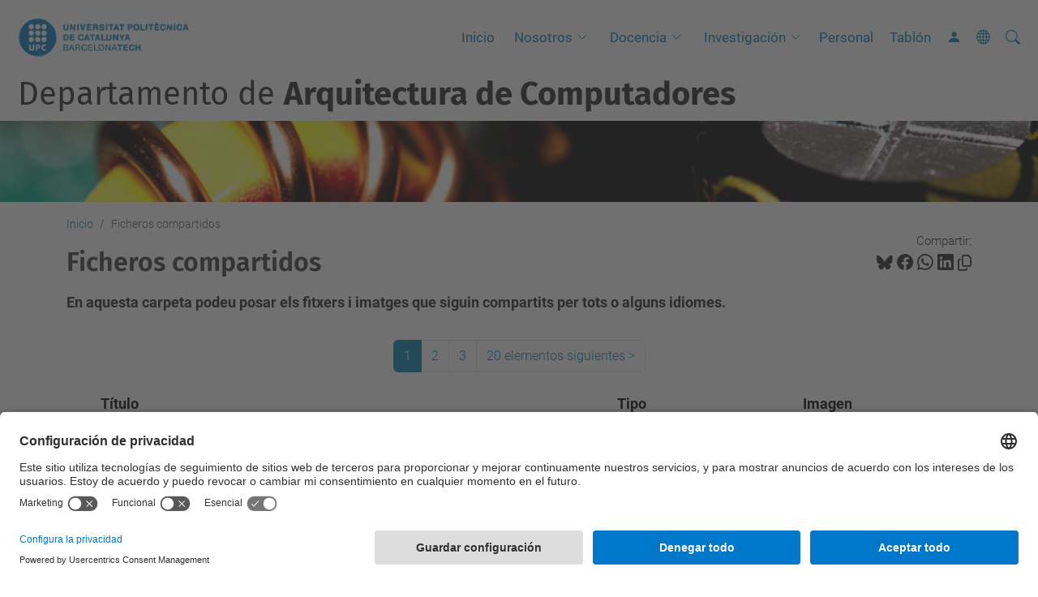

--- FILE ---
content_type: text/html;charset=utf-8
request_url: https://www.ac.upc.edu/es/shared
body_size: 9688
content:
<!DOCTYPE html>
<html xmlns="http://www.w3.org/1999/xhtml" class="h-100" lang="es" xml:lang="es">

<head><meta http-equiv="Content-Type" content="text/html; charset=UTF-8" />
  <title>Ficheros compartidos — Departamento de Arquitectura de Computadores — UPC. Universitat Politècnica de Catalunya</title>
  <link rel="preconnect" href="//app.usercentrics.eu" />
  <link rel="preconnect" href="//api.usercentrics.eu" />
  <link rel="preconnect" href="//privacy-proxy.usercentrics.eu" />
  <link rel="dns-prefetch" href="//app.usercentrics.eu" />
  <link rel="dns-prefetch" href="//api.usercentrics.eu" />
  <link rel="preload" href="/++theme++genweb6.theme/stylesheets/fa.min.css" as="style" onload="this.onload=null;this.rel='stylesheet'" />
  <!-- <link rel="preload" href="//app.usercentrics.eu/browser-ui/latest/loader.js" as="script"/>
  <link rel="preload" href="//privacy-proxy.usercentrics.eu/latest/uc-block.bundle.js" as="script"/> -->
  <script>
    window.UC_UI_DOMAINS = {
      crossDomainConsentSharingIFrame: 'https://www.upc.edu/cross-domain-bridge.html',
    };
  </script>
  <script id="usercentrics-cmp" src="https://app.usercentrics.eu/browser-ui/latest/loader.js" data-settings-id="k73tMWYfS" async=""></script>
  <script type="application/javascript" src="https://privacy-proxy.usercentrics.eu/latest/uc-block.bundle.js"></script>
  <script>
    uc.deactivateBlocking([
      'HkocEodjb7', // Google Analytics is not blocked
      'BJ59EidsWQ', //GTM
      'mJTPU19oR', //Google adsense
    ]);
  </script>
  <script type="text/javascript" id="gtag-consent">
    window.dataLayer = window.dataLayer || [];

    function gtag() {
      dataLayer.push(arguments);
    }
    gtag("consent", "default", {
      ad_user_data: "denied",
      ad_personalization: "denied",
      ad_storage: "denied",
      analytics_storage: "denied",
      wait_for_update: 500
    });
    gtag("set", "ads_data_redaction", true);
  </script>
  <script defer="defer" type="application/javascript" src="/++theme++genweb6.theme/js/dataTables.min.js"></script>
  <script defer="defer" type="application/javascript" src="/++theme++genweb6.theme/js/select2.min.js"></script>
<meta charset="utf-8" /><meta name="twitter:card" content="summary" /><meta property="og:site_name" content="Departament d'Arquitectura de Computadors" /><meta property="og:title" content="Ficheros compartidos" /><meta property="twitter:title" content="Ficheros compartidos" /><meta property="og:type" content="website" /><meta property="og:description" content="En aquesta carpeta podeu posar els fitxers i imatges que siguin compartits per tots o alguns idiomes." /><meta property="twitter:description" content="En aquesta carpeta podeu posar els fitxers i imatges que siguin compartits per tots o alguns idiomes." /><meta property="og:url" content="https://www.ac.upc.edu/es/shared" /><meta property="twitter:url" content="https://www.ac.upc.edu/es/shared" /><meta property="og:image" content="https://www.ac.upc.edu/++resource++plone-logo.svg" /><meta property="twitter:image" content="https://www.ac.upc.edu/++resource++plone-logo.svg" /><meta property="og:image:type" content="image/png" /><meta name="DC.description" content="En aquesta carpeta podeu posar els fitxers i imatges que siguin compartits per tots o alguns idiomes." /><meta name="DC.date.created" content="2023-12-12T12:23:11+01:00" /><meta name="DC.date.modified" content="2023-12-12T12:23:11+01:00" /><meta name="DC.type" content="Carpeta Independiente de Idioma" /><meta name="DC.format" content="text/plain" /><meta name="DC.language" content="es" /><meta name="description" /><meta name="viewport" content="width=device-width, initial-scale=1.0" /><meta name="generator" content="Plone - https://plone.org/" /><link rel="alternate" hreflang="es" href="https://www.ac.upc.edu/es/shared" /><link rel="alternate" hreflang="x-default" href="https://www.ac.upc.edu/es/shared" /><link href="https://www.ac.upc.edu/es/shared/RSS" rel="alternate" title="Ficheros compartidos - b'RSS 1.0'" type="application/rss+xml" /><link href="https://www.ac.upc.edu/es/shared/rss.xml" rel="alternate" title="Ficheros compartidos - b'RSS 2.0'" type="application/rss+xml" /><link href="https://www.ac.upc.edu/es/shared/atom.xml" rel="alternate" title="Ficheros compartidos - b'Atom'" type="application/rss+xml" /><link rel="canonical" href="https://www.ac.upc.edu/es/shared" /><link rel="preload icon" type="image/vnd.microsoft.icon" href="https://www.ac.upc.edu/es/favicon.ico?name=favicon.ico" /><link rel="mask-icon" href="https://www.ac.upc.edu/es/favicon.ico?name=favicon.ico" /><link href="https://www.ac.upc.edu/es/@@search" rel="search" title="Buscar en este sitio" /><link data-bundle="easyform" href="https://www.ac.upc.edu/++webresource++b6e63fde-4269-5984-a67a-480840700e9a/++resource++easyform.css" media="all" rel="stylesheet" type="text/css" /><link data-bundle="mosaic-css" href="https://www.ac.upc.edu/++webresource++194c6646-85f9-57d9-9c89-31147d080b38/++plone++mosaic/mosaic.min.css" media="all" rel="stylesheet" type="text/css" /><link data-bundle="multilingual" href="https://www.ac.upc.edu/++webresource++4b25ebfe-4288-5cbe-b3d2-cfa66e33cd82/++resource++plone.app.multilingual.stylesheet/multilingual.css" media="all" rel="stylesheet" type="text/css" /><link data-bundle="plone-fullscreen" href="https://www.ac.upc.edu/++webresource++ac83a459-aa2c-5a45-80a9-9d3e95ae0847/++plone++static/plone-fullscreen/fullscreen.css" media="all" rel="stylesheet" type="text/css" /><link data-bundle="upc-bundle" href="https://www.ac.upc.edu/++webresource++14ff9cc0-0eda-5e21-a9bd-22687843ae35/++theme++genweb6.upc/stylesheets/theme-upc.min.css" media="all" rel="stylesheet" type="text/css" /><link href="https://www.ac.upc.edu/++webresource++d10d4e1f-c923-51c6-ba2c-64718f31d492//++theme++genweb6.theme/stylesheets/theme.min.css" media="all" rel="stylesheet" type="text/css" /><script async="" src="https://www.googletagmanager.com/gtag/js?id=G-MY3ZJS7LCY"></script><script>
  window.dataLayer = window.dataLayer || [];
  function gtag(){dataLayer.push(arguments);}
  gtag('js', new Date());

  gtag('config', 'G-MY3ZJS7LCY');
</script><script data-bundle="plone-fullscreen" integrity="sha384-yAbXscL0aoE/0AkFhaGNz6d74lDy9Cz7PXfkWNqRnFm0/ewX0uoBBoyPBU5qW7Nr" src="https://www.ac.upc.edu/++webresource++6aa4c841-faf5-51e8-8109-90bd97e7aa07/++plone++static/plone-fullscreen/fullscreen.js"></script><script data-bundle="plone" integrity="sha384-VpRtef0in9VvJccUgGM+OKJxMlKkCjrUuv4dmkXUjfuBQMRjcDWGNmTYiPWFcckC" src="https://www.ac.upc.edu/++webresource++63fc8075-8d9c-52b0-bd0c-c7db8d9c785d/++plone++static/bundle-plone/bundle.min.js"></script><script data-bundle="datagridfield-bundle" integrity="sha384-ab8+ZO465yuhsQpCxqQ3u2HpLcOwNqxIS0HAA+laLWcfsX8+8SXtI9TSBzDJg9wf" src="https://www.ac.upc.edu/++webresource++b5050647-6b73-57ea-8cc2-e492b13e1606/++resource++collective.z3cform.datagridfield/datagridfield-remote.min.js"></script><script integrity="sha384-Z0c0O7SGparpXtqZ7DqB+2xYabbv4FwSW10MAxUzrFnDh7Bfxubjpre0f7AIxrKf" src="https://www.ac.upc.edu/++webresource++428ff13a-1bd4-583d-ba0b-b909e791367c//++theme++genweb6.theme/js/theme.min.js"></script></head>

<body class="d-flex flex-column h-100 col-content frontend icons-on portaltype-lif section-shared site-es template-tabular_view thumbs-on userrole-anonymous viewpermission-view" id="visual-portal-wrapper" dir="ltr" data-base-url="https://www.ac.upc.edu/es/shared" data-view-url="https://www.ac.upc.edu/es/shared" data-portal-url="https://www.ac.upc.edu" data-i18ncatalogurl="https://www.ac.upc.edu/plonejsi18n" data-pat-pickadate="{&quot;date&quot;: {&quot;selectYears&quot;: 200}, &quot;time&quot;: {&quot;interval&quot;: 5 } }" data-pat-plone-modal="{&quot;actionOptions&quot;: {&quot;displayInModal&quot;: false}}"><div class="outer-wrapper flex-shrink-0">

    <header id="content-header" class="sticky-top">
      <div id="portal-top" class="w-100">
        


    <div id="header" class="d-flex align-items-center light-to-dark-theme">

        <a href="#main-container" class="d-none">Ir al contenido principal</a>

        <div id="portal-logos" class="d-flex me-4">
            <div id="logo-primary">

                <a href="https://www.upc.edu/es" target="_blank">

                    <img alt="Universitat Politècnica de Catalunya" title="Universitat Politècnica de Catalunya" class="img-desktop" src="https://www.ac.upc.edu/@@gw-logo" />

                </a>

                

            </div>

            
        </div>

        <nav id="portal-navbar" role="navigation" class="global-navigation ms-auto">

            <ul class="navbar-nav mb-2 mb-lg-0 align-items-center" id="portal-globalnav">
                <li class="home nav-item">
                    <a class="nav-link" href="https://www.ac.upc.edu/es">Inicio</a>
                </li>

                <li class="nosotros has_subtree nav-item"><a href="https://www.ac.upc.edu/es/nosotros" target="_self" class="state-published nav-link" aria-haspopup="true">Nosotros</a><input type="checkbox" class="opener" /><label for="navitem-nosotros" role="button" aria-label="Nosotros"></label><ul class="has_subtree dropdown"><li class="organizacion nav-item"><a href="https://www.ac.upc.edu/es/nosotros/organizacion" target="_self" class="state-published nav-link">Organización</a></li><li class="donde-estamos nav-item"><a href="https://www.ac.upc.edu/es/nosotros/donde-estamos" target="_self" class="state-published nav-link">Dónde estamos</a></li><li class="historia nav-item"><a href="https://www.ac.upc.edu/es/nosotros/historia" target="_self" class="state-published nav-link">Historia</a></li><li class="serveis-tic nav-item"><a href="https://www.ac.upc.edu/es/nosotros/serveis-tic" target="_self" class="state-published nav-link">Servicios TIC</a></li><li class="museo nav-item"><a href="https://www.ac.upc.edu/es/nosotros/museo" target="_self" class="state-published nav-link">Museo</a></li><li class="premios-y-distinciones nav-item"><a href="https://www.ac.upc.edu/es/nosotros/premios-y-distinciones" target="_self" class="state-published nav-link">Premios y distinciones</a></li><li class="anuarios-del-dac nav-item"><a href="https://www.ac.upc.edu/es/nosotros/anuarios-del-dac" target="_self" class="state-published nav-link">Memorias académicas</a></li></ul></li><li class="docencia has_subtree nav-item"><a href="https://www.ac.upc.edu/es/docencia" target="_self" class="state-published nav-link" aria-haspopup="true">Docencia</a><input type="checkbox" class="opener" /><label for="navitem-docencia" role="button" aria-label="Docencia"></label><ul class="has_subtree dropdown"><li class="grado nav-item"><a href="https://www.ac.upc.edu/es/docencia/grado" target="_self" class="state-published nav-link">Grado</a></li><li class="master nav-item"><a href="https://www.ac.upc.edu/es/docencia/master" target="_self" class="state-published nav-link">Máster</a></li><li class="doctorado nav-item"><a href="https://www.ac.upc.edu/es/docencia/doctorado" target="_self" class="state-published nav-link">Doctorado</a></li></ul></li><li class="investigacion has_subtree nav-item"><a href="https://www.ac.upc.edu/es/investigacion" target="_self" class="state-published nav-link" aria-haspopup="true">Investigación</a><input type="checkbox" class="opener" /><label for="navitem-investigacion" role="button" aria-label="Investigación"></label><ul class="has_subtree dropdown"><li class="grupos-de-investigacion nav-item"><a href="https://www.ac.upc.edu/es/investigacion/grupos-de-investigacion" target="_self" class="state-published nav-link">Grupos de Investigación</a></li><li class="centros-de-investigacion nav-item"><a href="https://www.ac.upc.edu/es/investigacion/centros-de-investigacion" target="_self" class="state-published nav-link">Centros de investigación</a></li><li class="produccion-cientifica-del-dac nav-item"><a href="https://www.ac.upc.edu/es/investigacion/produccion-cientifica-del-dac" target="_blank" class="state-published nav-link">Producción científica DAC</a></li><li class="reports-de-investigacion nav-item"><a href="https://www.ac.upc.edu/es/investigacion/reports-de-investigacion" target="_blank" class="state-published nav-link">Reports de investigación</a></li><li class="spin-offs nav-item"><a href="https://www.ac.upc.edu/es/investigacion/spin-offs" target="_self" class="state-published nav-link">Spin-offs</a></li></ul></li><li class="personal nav-item"><a href="https://www.ac.upc.edu/es/personal" target="_self" class="state-published nav-link">Personal</a></li><li class="tablon nav-item"><a href="https://www.ac.upc.edu/es/tablon" target="_self" class="state-published nav-link">Tablón</a></li>

                

                    <li class="nav-item nav-action">

                        <a title="Entrar" href="https://www.ac.upc.edu/es/shared/login" id="personaltools-login" icon="person-fill">

                        <i class="bi bi-person-fill" title="Entrar" alt="Entrar"></i>
                        </a>

                    </li>

                

                

                    <li class="has_subtree nav-item nav-lang">

                        <a href="#" class="nav-link" aria-haspopup="true">
                            <i class="bi bi-globe" alt="Idiomas" title="Idiomas"></i>
                        </a>

                        <ul class="has_subtree dropdown">
                            <li class="nav-item">
                                <a class="nav-link" href="https://www.ac.upc.edu/@@multilingual-selector/6c70293518664ec2861dd07e17f45bbe/ca?set_language=ca">
                                    <span>Català</span>
                                </a>
                            </li>
                            <li class="nav-item">
                                <a class="nav-link" href="https://www.ac.upc.edu/@@multilingual-selector/6c70293518664ec2861dd07e17f45bbe/en?set_language=en">
                                    <span>English</span>
                                </a>
                            </li>
                        </ul>
                    </li>

                
            </ul>
        </nav>

        <div id="portal-searchbox" class="nav-item">

            

    <form id="searchGadget_form" action="https://www.ac.upc.edu/es/@@search" role="search" class="d-flex pat-livesearch show_images " data-pat-livesearch="ajaxUrl:https://www.ac.upc.edu/es/@@ajax-search">

        <label class="hiddenStructure" for="searchGadget">Buscar</label>

        

            <input name="SearchableText" type="text" size="18" id="searchGadget" title="Buscar en el Sitio" placeholder="Buscar en el Sitio" class="searchField form-control me-3" />

            

            

        

        <button class="searchButton" type="submit" alt="Buscar" aria-label="Buscar"><i class="bi bi-search" alt="Buscar" title="Buscar"></i></button>

        <div id="portal-advanced-search" class="hiddenStructure">

            <a href="https://www.ac.upc.edu/es/@@search">Búsqueda Avanzada…</a>

        </div>

    </form>


        </div>

        <div id="portal-navbar-mobile" class="d-none ms-auto" role="navigation">

            <nav class="navbar navbar-dark">

                <div class="container-fluid">

                    <button class="navbar-toggler" type="button" data-bs-toggle="offcanvas" aria-label="Close" data-bs-target="#gwMobileNavbar" aria-controls="gwMobileNavbar">

                    <span class="navbar-toggler-icon"></span>

                    </button>

                    <div class="offcanvas offcanvas-end text-bg-dark" tabindex="-1" id="gwMobileNavbar" aria-labelledby="gwMobileNavbarLabel">

                        <div class="offcanvas-header">

                            <p class="h5">Menú</p>
                            <button type="button" class="btn-close btn-close-white" data-bs-dismiss="offcanvas" aria-label="Close"></button>

                        </div>

                        <div class="offcanvas-body">

                            <div class="d-flex mt-3 mb-2" role="search">

                                <div id="portal-searchbox-mobile" class="nav-item">

                                    

    <form id="searchGadget_form_mobile" action="https://www.ac.upc.edu/es/@@search" role="search" class="d-flex pat-livesearch show_images " data-pat-livesearch="ajaxUrl:https://www.ac.upc.edu/es/@@ajax-search">

        <label class="hiddenStructure" for="searchGadget_mobile">Buscar</label>

        

            <input name="SearchableText" type="text" size="18" id="searchGadget_mobile" title="Buscar en el Sitio" placeholder="Buscar en el Sitio" class="searchField form-control me-3" />

            

            

        

        <button class="searchButton" type="submit" alt="Buscar" aria-label="Buscar"><i class="bi bi-search" alt="Buscar" title="Buscar"></i></button>

        <div id="portal-advanced-search_mobile" class="hiddenStructure">

            <a href="https://www.ac.upc.edu/es/@@search">Búsqueda Avanzada…</a>

        </div>

    </form>



                                </div>

                            </div>

                            <ul class="navbar-nav justify-content-end flex-grow-1 pe-3">

                                <li class="nav-item">

                                    <a class="nav-link" href="https://www.ac.upc.edu/es">Inicio</a>

                                </li>

                                

                                    <li class="ps-3"><hr class="mt-1 mb-1" /></li>

                                    <li class="nosotros has_subtree nav-item"><a href="https://www.ac.upc.edu/es/nosotros" target="_self" class="state-published nav-link" aria-haspopup="true">Nosotros</a><input type="checkbox" class="opener" /><label for="navitem-nosotros" role="button" aria-label="Nosotros"></label><ul class="has_subtree dropdown"><li class="organizacion nav-item"><a href="https://www.ac.upc.edu/es/nosotros/organizacion" target="_self" class="state-published nav-link">Organización</a></li><li class="donde-estamos nav-item"><a href="https://www.ac.upc.edu/es/nosotros/donde-estamos" target="_self" class="state-published nav-link">Dónde estamos</a></li><li class="historia nav-item"><a href="https://www.ac.upc.edu/es/nosotros/historia" target="_self" class="state-published nav-link">Historia</a></li><li class="serveis-tic nav-item"><a href="https://www.ac.upc.edu/es/nosotros/serveis-tic" target="_self" class="state-published nav-link">Servicios TIC</a></li><li class="museo nav-item"><a href="https://www.ac.upc.edu/es/nosotros/museo" target="_self" class="state-published nav-link">Museo</a></li><li class="premios-y-distinciones nav-item"><a href="https://www.ac.upc.edu/es/nosotros/premios-y-distinciones" target="_self" class="state-published nav-link">Premios y distinciones</a></li><li class="anuarios-del-dac nav-item"><a href="https://www.ac.upc.edu/es/nosotros/anuarios-del-dac" target="_self" class="state-published nav-link">Memorias académicas</a></li></ul></li><li class="docencia has_subtree nav-item"><a href="https://www.ac.upc.edu/es/docencia" target="_self" class="state-published nav-link" aria-haspopup="true">Docencia</a><input type="checkbox" class="opener" /><label for="navitem-docencia" role="button" aria-label="Docencia"></label><ul class="has_subtree dropdown"><li class="grado nav-item"><a href="https://www.ac.upc.edu/es/docencia/grado" target="_self" class="state-published nav-link">Grado</a></li><li class="master nav-item"><a href="https://www.ac.upc.edu/es/docencia/master" target="_self" class="state-published nav-link">Máster</a></li><li class="doctorado nav-item"><a href="https://www.ac.upc.edu/es/docencia/doctorado" target="_self" class="state-published nav-link">Doctorado</a></li></ul></li><li class="investigacion has_subtree nav-item"><a href="https://www.ac.upc.edu/es/investigacion" target="_self" class="state-published nav-link" aria-haspopup="true">Investigación</a><input type="checkbox" class="opener" /><label for="navitem-investigacion" role="button" aria-label="Investigación"></label><ul class="has_subtree dropdown"><li class="grupos-de-investigacion nav-item"><a href="https://www.ac.upc.edu/es/investigacion/grupos-de-investigacion" target="_self" class="state-published nav-link">Grupos de Investigación</a></li><li class="centros-de-investigacion nav-item"><a href="https://www.ac.upc.edu/es/investigacion/centros-de-investigacion" target="_self" class="state-published nav-link">Centros de investigación</a></li><li class="produccion-cientifica-del-dac nav-item"><a href="https://www.ac.upc.edu/es/investigacion/produccion-cientifica-del-dac" target="_blank" class="state-published nav-link">Producción científica DAC</a></li><li class="reports-de-investigacion nav-item"><a href="https://www.ac.upc.edu/es/investigacion/reports-de-investigacion" target="_blank" class="state-published nav-link">Reports de investigación</a></li><li class="spin-offs nav-item"><a href="https://www.ac.upc.edu/es/investigacion/spin-offs" target="_self" class="state-published nav-link">Spin-offs</a></li></ul></li><li class="personal nav-item"><a href="https://www.ac.upc.edu/es/personal" target="_self" class="state-published nav-link">Personal</a></li><li class="tablon nav-item"><a href="https://www.ac.upc.edu/es/tablon" target="_self" class="state-published nav-link">Tablón</a></li>

                                

                                

                                    

                                        <li class="ps-3"><hr class="mt-1 mb-1" /></li>

                                        <li class="nav-item">

                                            <a href="https://www.ac.upc.edu/es/shared/login" title="Entrar" id="personaltools-login-mobile">

                                                <span>Entrar</span>
                                            </a>

                                        </li>

                                    

                                

                                

                                    

                                        <li class="ps-3"><hr class="mt-1 mb-1" /></li>

                                        <li class="nav-item">

                                            <a class="nav-link" href="https://www.ac.upc.edu/@@multilingual-selector/6c70293518664ec2861dd07e17f45bbe/ca?set_language=ca">

                                                <span>Català</span>

                                            </a>

                                        </li>
                                        <li class="nav-item">

                                            <a class="nav-link" href="https://www.ac.upc.edu/@@multilingual-selector/6c70293518664ec2861dd07e17f45bbe/en?set_language=en">

                                                <span>English</span>

                                            </a>

                                        </li>

                                    

                                

                            </ul>
                        </div>
                    </div>
                </div>
            </nav>
        </div>
    </div>



      </div>
    </header>

    <div id="above-content-wrapper">
      <div id="viewlet-above-content">



    <div id="hero" class="light-to-dark-theme image-hero content-hero" style="--bg-img-url: url(https://www.ac.upc.edu/@@gw-hero)">

        

        

        

            <section>

                

                

                <img alt="" src="https://www.ac.upc.edu/@@gw-hero" />

            </section>

        

        <div class="site_title">

            

                

                <div class="h1">
                    <a accesskey="1" class="text-decoration-none" href="https://www.ac.upc.edu/es">
                        Departamento de <strong>Arquitectura de Computadores</strong>
                    </a>
                </div>

            

        </div>

        

    </div>





<nav id="portal-breadcrumbs" aria-label="breadcrumb" label_breadcrumb="label_breadcrumb">
  <div class="container">
    <ol class="breadcrumb">
      <li class="breadcrumb-item"><a href="https://www.ac.upc.edu/es">Inicio</a></li>
      
        
        <li class="breadcrumb-item active" aria-current="page">Ficheros compartidos</li>
      
    </ol>
  </div>
</nav>
</div>
    </div>

    <div class="container">
      <div class="row">
        <aside id="global_statusmessage" class="col-12">
      

      <div>
      </div>
    </aside>
      </div>
      <main id="main-container" class="row">
        <section id="portal-column-content">

      

      

        

          <article id="content">

            

              <header>

                <div id="viewlet-above-content-title"><span id="social-tags-body" itemscope="" itemtype="http://schema.org/WebPage" style="display: none">
  <span itemprop="name">Ficheros compartidos</span>
  <span itemprop="description">En aquesta carpeta podeu posar els fitxers i imatges que siguin compartits per tots o alguns idiomes.</span>
  <span itemprop="url">https://www.ac.upc.edu/es/shared</span>
  <span itemprop="image">https://www.ac.upc.edu/++resource++plone-logo.svg</span>
</span>

<div id="social_tags">

  <p class="fs-s mb-0">
    Compartir:
  </p>

  

    <a target="_blank" href="https://bsky.app/intent/compose?text=Ficheros compartidos https://www.ac.upc.edu/resolveuid/37ca2215bd7a408285d66e02cce6b274" title="Bluesky">

      <i class="fa-brands fa-bluesky"></i>

    </a>

    

  

    <a target="_blank" href="https://www.facebook.com/sharer/sharer.php?u=https://www.ac.upc.edu/resolveuid/37ca2215bd7a408285d66e02cce6b274" title="Facebook">

      <i class="bi bi-facebook"></i>

    </a>

    

  

    <a target="_blank" href="https://wa.me/?text=Ficheros compartidos https://www.ac.upc.edu/resolveuid/37ca2215bd7a408285d66e02cce6b274" title="Whatsapp">

      <i class="bi bi-whatsapp"></i>

    </a>

    

  

    <a target="_blank" href="https://www.linkedin.com/sharing/share-offsite?url=https://www.ac.upc.edu/resolveuid/37ca2215bd7a408285d66e02cce6b274" title="Linkedin">

      <i class="bi bi-linkedin"></i>

    </a>

    

  

    

    <a href="#" data-bs-toggle="tooltip" id="copy-universal-link" data-url="https://www.ac.upc.edu/resolveuid/37ca2215bd7a408285d66e02cce6b274" aria-label="Copiado!" data-bs-title="Copiado!" data-bs-original-title="Copiar enlace">

      <i class="fa-regular fa-copy"></i>

    </a>

  

</div>
</div>

                
                  <h1>Ficheros compartidos</h1>

                

                <div id="viewlet-below-content-title"></div>

                
                  <p class="lead">En aquesta carpeta podeu posar els fitxers i imatges que siguin compartits per tots o alguns idiomes.</p>

                

                <div id="viewlet-below-content-description"></div>

              </header>

              <div id="viewlet-above-content-body">
</div>

              <div id="content-core">
                


  

  
  
    

      

      <!-- Navigation -->


  <nav class="d-flex justify-content-center">

    <ul class="pagination">

      
      

      
      

      
      

      
      

      
      <li class="page-item active" aria-current="page">
        <span class="page-link">1</span>
        <span class="sr-only">(actual)</span>
      </li>

      
      <li class="page-item">
        <a class="page-link" href="https://www.ac.upc.edu/es/shared?b_start:int=20">2</a>
      </li>
      <li class="page-item">
        <a class="page-link" href="https://www.ac.upc.edu/es/shared?b_start:int=40">3</a>
      </li>

      
      

      
      

      
      <li class="page-item next">
        <a class="page-link" href="https://www.ac.upc.edu/es/shared?b_start:int=20">
          <span class="label">20 elementos siguientes</span>
          <span aria-hidden="true">&gt;</span>
        </a>
      </li>
    </ul>

  </nav>




    

      <div class="table-responsive">

        

        <table class="table table-striped align-middle" summary="Listado de contenido">

          <thead>
            <tr>
              <th class="text-nowrap"></th>
              <th class="text-nowrap">Título</th>
              <th class="text-nowrap">Tipo</th>
              <th class="text-nowrap">Imagen</th>
            </tr>
          </thead>

          <tbody>
            
              

                <tr>

                  <td>

                    

                    

                    

                      <svg xmlns="http://www.w3.org/2000/svg" width="16" height="16" fill="currentColor" class="plone-icon  bi bi-folder" viewbox="0 0 16 16">
  <path d="M.54 3.87.5 3a2 2 0 0 1 2-2h3.672a2 2 0 0 1 1.414.586l.828.828A2 2 0 0 0 9.828 3h3.982a2 2 0 0 1 1.992 2.181l-.637 7A2 2 0 0 1 13.174 14H2.826a2 2 0 0 1-1.991-1.819l-.637-7a1.99 1.99 0 0 1 .342-1.31zM2.19 4a1 1 0 0 0-.996 1.09l.637 7a1 1 0 0 0 .995.91h10.348a1 1 0 0 0 .995-.91l.637-7A1 1 0 0 0 13.81 4H2.19zm4.69-1.707A1 1 0 0 0 6.172 2H2.5a1 1 0 0 0-1 .981l.006.139C1.72 3.042 1.95 3 2.19 3h5.396l-.707-.707z"></path>
</svg>

                      

                    

                  </td>

                  

                  

                  

                  <td class="min-vw-50">
                    <a href="https://www.ac.upc.edu/es/shared/nosaltres" class="contenttype/folder state-published url" title="Folder">nosaltres</a>
                  </td>

                  

                  

                  <td class="text-nowrap">
                    Carpeta
                  </td>

                  

                  

                  

                  

                  <td>
                    
                  </td>

                </tr>

              
            
              

                <tr>

                  <td>

                    

                    

                    

                      <svg xmlns="http://www.w3.org/2000/svg" width="16" height="16" fill="currentColor" class="plone-icon  bi bi-folder" viewbox="0 0 16 16">
  <path d="M.54 3.87.5 3a2 2 0 0 1 2-2h3.672a2 2 0 0 1 1.414.586l.828.828A2 2 0 0 0 9.828 3h3.982a2 2 0 0 1 1.992 2.181l-.637 7A2 2 0 0 1 13.174 14H2.826a2 2 0 0 1-1.991-1.819l-.637-7a1.99 1.99 0 0 1 .342-1.31zM2.19 4a1 1 0 0 0-.996 1.09l.637 7a1 1 0 0 0 .995.91h10.348a1 1 0 0 0 .995-.91l.637-7A1 1 0 0 0 13.81 4H2.19zm4.69-1.707A1 1 0 0 0 6.172 2H2.5a1 1 0 0 0-1 .981l.006.139C1.72 3.042 1.95 3 2.19 3h5.396l-.707-.707z"></path>
</svg>

                      

                    

                  </td>

                  

                  

                  

                  <td class="min-vw-50">
                    <a href="https://www.ac.upc.edu/es/shared/museu" class="contenttype/folder state-published url" title="Folder">museu</a>
                  </td>

                  

                  

                  <td class="text-nowrap">
                    Carpeta
                  </td>

                  

                  

                  

                  

                  <td>
                    
                  </td>

                </tr>

              
            
              

                <tr>

                  <td>

                    

                    

                    

                      <svg xmlns="http://www.w3.org/2000/svg" width="16" height="16" fill="currentColor" class="plone-icon  bi bi-folder" viewbox="0 0 16 16">
  <path d="M.54 3.87.5 3a2 2 0 0 1 2-2h3.672a2 2 0 0 1 1.414.586l.828.828A2 2 0 0 0 9.828 3h3.982a2 2 0 0 1 1.992 2.181l-.637 7A2 2 0 0 1 13.174 14H2.826a2 2 0 0 1-1.991-1.819l-.637-7a1.99 1.99 0 0 1 .342-1.31zM2.19 4a1 1 0 0 0-.996 1.09l.637 7a1 1 0 0 0 .995.91h10.348a1 1 0 0 0 .995-.91l.637-7A1 1 0 0 0 13.81 4H2.19zm4.69-1.707A1 1 0 0 0 6.172 2H2.5a1 1 0 0 0-1 .981l.006.139C1.72 3.042 1.95 3 2.19 3h5.396l-.707-.707z"></path>
</svg>

                      

                    

                  </td>

                  

                  

                  

                  <td class="min-vw-50">
                    <a href="https://www.ac.upc.edu/es/shared/dades-grups-de-recerca" class="contenttype/folder state-published url" title="Folder">Dades grups de recerca</a>
                  </td>

                  

                  

                  <td class="text-nowrap">
                    Carpeta
                  </td>

                  

                  

                  

                  

                  <td>
                    
                  </td>

                </tr>

              
            
              

                <tr>

                  <td>

                    

                    

                    

                      <svg xmlns="http://www.w3.org/2000/svg" width="16" height="16" fill="currentColor" class="plone-icon  bi bi-folder" viewbox="0 0 16 16">
  <path d="M.54 3.87.5 3a2 2 0 0 1 2-2h3.672a2 2 0 0 1 1.414.586l.828.828A2 2 0 0 0 9.828 3h3.982a2 2 0 0 1 1.992 2.181l-.637 7A2 2 0 0 1 13.174 14H2.826a2 2 0 0 1-1.991-1.819l-.637-7a1.99 1.99 0 0 1 .342-1.31zM2.19 4a1 1 0 0 0-.996 1.09l.637 7a1 1 0 0 0 .995.91h10.348a1 1 0 0 0 .995-.91l.637-7A1 1 0 0 0 13.81 4H2.19zm4.69-1.707A1 1 0 0 0 6.172 2H2.5a1 1 0 0 0-1 .981l.006.139C1.72 3.042 1.95 3 2.19 3h5.396l-.707-.707z"></path>
</svg>

                      

                    

                  </td>

                  

                  

                  

                  <td class="min-vw-50">
                    <a href="https://www.ac.upc.edu/es/shared/tauler" class="contenttype/folder state-published url" title="Folder">Tauler</a>
                  </td>

                  

                  

                  <td class="text-nowrap">
                    Carpeta
                  </td>

                  

                  

                  

                  

                  <td>
                    
                  </td>

                </tr>

              
            
              

                <tr>

                  <td>

                    

                    

                    

                      <svg xmlns="http://www.w3.org/2000/svg" width="16" height="16" fill="currentColor" class="plone-icon  bi bi-folder" viewbox="0 0 16 16">
  <path d="M.54 3.87.5 3a2 2 0 0 1 2-2h3.672a2 2 0 0 1 1.414.586l.828.828A2 2 0 0 0 9.828 3h3.982a2 2 0 0 1 1.992 2.181l-.637 7A2 2 0 0 1 13.174 14H2.826a2 2 0 0 1-1.991-1.819l-.637-7a1.99 1.99 0 0 1 .342-1.31zM2.19 4a1 1 0 0 0-.996 1.09l.637 7a1 1 0 0 0 .995.91h10.348a1 1 0 0 0 .995-.91l.637-7A1 1 0 0 0 13.81 4H2.19zm4.69-1.707A1 1 0 0 0 6.172 2H2.5a1 1 0 0 0-1 .981l.006.139C1.72 3.042 1.95 3 2.19 3h5.396l-.707-.707z"></path>
</svg>

                      

                    

                  </td>

                  

                  

                  

                  <td class="min-vw-50">
                    <a href="https://www.ac.upc.edu/es/shared/eleccions" class="contenttype/folder state-published url" title="Folder">eleccions</a>
                  </td>

                  

                  

                  <td class="text-nowrap">
                    Carpeta
                  </td>

                  

                  

                  

                  

                  <td>
                    
                  </td>

                </tr>

              
            
              

                <tr>

                  <td>

                    

                    

                    

                      <svg xmlns="http://www.w3.org/2000/svg" width="16" height="16" fill="currentColor" class="plone-icon  bi bi-folder" viewbox="0 0 16 16">
  <path d="M.54 3.87.5 3a2 2 0 0 1 2-2h3.672a2 2 0 0 1 1.414.586l.828.828A2 2 0 0 0 9.828 3h3.982a2 2 0 0 1 1.992 2.181l-.637 7A2 2 0 0 1 13.174 14H2.826a2 2 0 0 1-1.991-1.819l-.637-7a1.99 1.99 0 0 1 .342-1.31zM2.19 4a1 1 0 0 0-.996 1.09l.637 7a1 1 0 0 0 .995.91h10.348a1 1 0 0 0 .995-.91l.637-7A1 1 0 0 0 13.81 4H2.19zm4.69-1.707A1 1 0 0 0 6.172 2H2.5a1 1 0 0 0-1 .981l.006.139C1.72 3.042 1.95 3 2.19 3h5.396l-.707-.707z"></path>
</svg>

                      

                    

                  </td>

                  

                  

                  

                  <td class="min-vw-50">
                    <a href="https://www.ac.upc.edu/es/shared/catalegs" class="contenttype/folder state-published url" title="Folder">catalegs</a>
                  </td>

                  

                  

                  <td class="text-nowrap">
                    Carpeta
                  </td>

                  

                  

                  

                  

                  <td>
                    
                  </td>

                </tr>

              
            
              

                <tr>

                  <td>

                    

                    

                    

                      <svg xmlns="http://www.w3.org/2000/svg" width="16" height="16" fill="currentColor" class="plone-icon  bi bi-folder" viewbox="0 0 16 16">
  <path d="M.54 3.87.5 3a2 2 0 0 1 2-2h3.672a2 2 0 0 1 1.414.586l.828.828A2 2 0 0 0 9.828 3h3.982a2 2 0 0 1 1.992 2.181l-.637 7A2 2 0 0 1 13.174 14H2.826a2 2 0 0 1-1.991-1.819l-.637-7a1.99 1.99 0 0 1 .342-1.31zM2.19 4a1 1 0 0 0-.996 1.09l.637 7a1 1 0 0 0 .995.91h10.348a1 1 0 0 0 .995-.91l.637-7A1 1 0 0 0 13.81 4H2.19zm4.69-1.707A1 1 0 0 0 6.172 2H2.5a1 1 0 0 0-1 .981l.006.139C1.72 3.042 1.95 3 2.19 3h5.396l-.707-.707z"></path>
</svg>

                      

                    

                  </td>

                  

                  

                  

                  <td class="min-vw-50">
                    <a href="https://www.ac.upc.edu/es/shared/doctorat" class="contenttype/folder state-published url" title="Folder">doctorat</a>
                  </td>

                  

                  

                  <td class="text-nowrap">
                    Carpeta
                  </td>

                  

                  

                  

                  

                  <td>
                    
                  </td>

                </tr>

              
            
              

                <tr>

                  <td>

                    

                    

                    

                      <svg xmlns="http://www.w3.org/2000/svg" width="16" height="16" fill="currentColor" class="plone-icon  bi bi-folder" viewbox="0 0 16 16">
  <path d="M.54 3.87.5 3a2 2 0 0 1 2-2h3.672a2 2 0 0 1 1.414.586l.828.828A2 2 0 0 0 9.828 3h3.982a2 2 0 0 1 1.992 2.181l-.637 7A2 2 0 0 1 13.174 14H2.826a2 2 0 0 1-1.991-1.819l-.637-7a1.99 1.99 0 0 1 .342-1.31zM2.19 4a1 1 0 0 0-.996 1.09l.637 7a1 1 0 0 0 .995.91h10.348a1 1 0 0 0 .995-.91l.637-7A1 1 0 0 0 13.81 4H2.19zm4.69-1.707A1 1 0 0 0 6.172 2H2.5a1 1 0 0 0-1 .981l.006.139C1.72 3.042 1.95 3 2.19 3h5.396l-.707-.707z"></path>
</svg>

                      

                    

                  </td>

                  

                  

                  

                  <td class="min-vw-50">
                    <a href="https://www.ac.upc.edu/es/shared/noticies" class="contenttype/folder state-published url" title="Folder">noticies</a>
                  </td>

                  

                  

                  <td class="text-nowrap">
                    Carpeta
                  </td>

                  

                  

                  

                  

                  <td>
                    
                  </td>

                </tr>

              
            
              

                <tr>

                  <td>

                    

                    

                    

                      <svg xmlns="http://www.w3.org/2000/svg" width="16" height="16" fill="currentColor" class="plone-icon  bi bi-folder" viewbox="0 0 16 16">
  <path d="M.54 3.87.5 3a2 2 0 0 1 2-2h3.672a2 2 0 0 1 1.414.586l.828.828A2 2 0 0 0 9.828 3h3.982a2 2 0 0 1 1.992 2.181l-.637 7A2 2 0 0 1 13.174 14H2.826a2 2 0 0 1-1.991-1.819l-.637-7a1.99 1.99 0 0 1 .342-1.31zM2.19 4a1 1 0 0 0-.996 1.09l.637 7a1 1 0 0 0 .995.91h10.348a1 1 0 0 0 .995-.91l.637-7A1 1 0 0 0 13.81 4H2.19zm4.69-1.707A1 1 0 0 0 6.172 2H2.5a1 1 0 0 0-1 .981l.006.139C1.72 3.042 1.95 3 2.19 3h5.396l-.707-.707z"></path>
</svg>

                      

                    

                  </td>

                  

                  

                  

                  <td class="min-vw-50">
                    <a href="https://www.ac.upc.edu/es/shared/anuaris" class="contenttype/folder state-published url" title="Folder">Anuaris</a>
                  </td>

                  

                  

                  <td class="text-nowrap">
                    Carpeta
                  </td>

                  

                  

                  

                  

                  <td>
                    
                  </td>

                </tr>

              
            
              

                <tr>

                  <td>

                    

                    

                    

                      <svg xmlns="http://www.w3.org/2000/svg" width="16" height="16" fill="currentColor" class="plone-icon  bi bi-file-earmark-image" viewbox="0 0 16 16">
  <path d="M6.502 7a1.5 1.5 0 1 0 0-3 1.5 1.5 0 0 0 0 3z"></path>
  <path d="M14 14a2 2 0 0 1-2 2H4a2 2 0 0 1-2-2V2a2 2 0 0 1 2-2h5.5L14 4.5V14zM4 1a1 1 0 0 0-1 1v10l2.224-2.224a.5.5 0 0 1 .61-.075L8 11l2.157-3.02a.5.5 0 0 1 .76-.063L13 10V4.5h-2A1.5 1.5 0 0 1 9.5 3V1H4z"></path>
</svg>

                      

                    

                  </td>

                  

                  

                  

                  <td class="min-vw-50">
                    <a href="https://www.ac.upc.edu/es/shared/logo_DAC.jpg/view" class="contenttype/image state-missing-value url" title="Image">Logo DAC</a>
                  </td>

                  

                  

                  <td class="text-nowrap">
                    Imagen
                  </td>

                  

                  

                  

                  

                  <td>
                    <a>
                      <img src="https://www.ac.upc.edu/es/shared/logo_DAC.jpg/@@images/image-200-c45745c09fb9792d104e70550af68e36.jpeg" alt="Logo DAC" title="Logo DAC" height="41" width="200" class="thumb-mini float-end" />
                    </a>
                  </td>

                </tr>

              
            
              

                <tr>

                  <td>

                    

                    <svg xmlns="http://www.w3.org/2000/svg" width="16" height="16" fill="currentColor" class="plone-icon  bi bi-file-earmark-pdf" viewbox="0 0 16 16">
  <path d="M14 14V4.5L9.5 0H4a2 2 0 0 0-2 2v12a2 2 0 0 0 2 2h8a2 2 0 0 0 2-2zM9.5 3A1.5 1.5 0 0 0 11 4.5h2V14a1 1 0 0 1-1 1H4a1 1 0 0 1-1-1V2a1 1 0 0 1 1-1h5.5v2z"></path>
  <path d="M4.603 14.087a.81.81 0 0 1-.438-.42c-.195-.388-.13-.776.08-1.102.198-.307.526-.568.897-.787a7.68 7.68 0 0 1 1.482-.645 19.697 19.697 0 0 0 1.062-2.227 7.269 7.269 0 0 1-.43-1.295c-.086-.4-.119-.796-.046-1.136.075-.354.274-.672.65-.823.192-.077.4-.12.602-.077a.7.7 0 0 1 .477.365c.088.164.12.356.127.538.007.188-.012.396-.047.614-.084.51-.27 1.134-.52 1.794a10.954 10.954 0 0 0 .98 1.686 5.753 5.753 0 0 1 1.334.05c.364.066.734.195.96.465.12.144.193.32.2.518.007.192-.047.382-.138.563a1.04 1.04 0 0 1-.354.416.856.856 0 0 1-.51.138c-.331-.014-.654-.196-.933-.417a5.712 5.712 0 0 1-.911-.95 11.651 11.651 0 0 0-1.997.406 11.307 11.307 0 0 1-1.02 1.51c-.292.35-.609.656-.927.787a.793.793 0 0 1-.58.029zm1.379-1.901c-.166.076-.32.156-.459.238-.328.194-.541.383-.647.547-.094.145-.096.25-.04.361.01.022.02.036.026.044a.266.266 0 0 0 .035-.012c.137-.056.355-.235.635-.572a8.18 8.18 0 0 0 .45-.606zm1.64-1.33a12.71 12.71 0 0 1 1.01-.193 11.744 11.744 0 0 1-.51-.858 20.801 20.801 0 0 1-.5 1.05zm2.446.45c.15.163.296.3.435.41.24.19.407.253.498.256a.107.107 0 0 0 .07-.015.307.307 0 0 0 .094-.125.436.436 0 0 0 .059-.2.095.095 0 0 0-.026-.063c-.052-.062-.2-.152-.518-.209a3.876 3.876 0 0 0-.612-.053zM8.078 7.8a6.7 6.7 0 0 0 .2-.828c.031-.188.043-.343.038-.465a.613.613 0 0 0-.032-.198.517.517 0 0 0-.145.04c-.087.035-.158.106-.196.283-.04.192-.03.469.046.822.024.111.054.227.09.346z"></path>
</svg>

                    

                  </td>

                  

                  

                  

                  <td class="min-vw-50">
                    <a href="https://www.ac.upc.edu/es/shared/brochure.pdf/view" class="contenttype/file state-missing-value url" title="File">Tríptic d'activitats del DAC</a>
                  </td>

                  

                  

                  <td class="text-nowrap">
                    Archivo
                  </td>

                  

                  

                  

                  

                  <td>
                    
                  </td>

                </tr>

              
            
              

                <tr>

                  <td>

                    

                    

                    

                      <svg xmlns="http://www.w3.org/2000/svg" width="16" height="16" fill="currentColor" class="plone-icon  bi bi-file-earmark-image" viewbox="0 0 16 16">
  <path d="M6.502 7a1.5 1.5 0 1 0 0-3 1.5 1.5 0 0 0 0 3z"></path>
  <path d="M14 14a2 2 0 0 1-2 2H4a2 2 0 0 1-2-2V2a2 2 0 0 1 2-2h5.5L14 4.5V14zM4 1a1 1 0 0 0-1 1v10l2.224-2.224a.5.5 0 0 1 .61-.075L8 11l2.157-3.02a.5.5 0 0 1 .76-.063L13 10V4.5h-2A1.5 1.5 0 0 1 9.5 3V1H4z"></path>
</svg>

                      

                    

                  </td>

                  

                  

                  

                  <td class="min-vw-50">
                    <a href="https://www.ac.upc.edu/es/shared/banner_actes.jpg/view" class="contenttype/image state-missing-value url" title="Image">banner_actes.jpg</a>
                  </td>

                  

                  

                  <td class="text-nowrap">
                    Imagen
                  </td>

                  

                  

                  

                  

                  <td>
                    <a>
                      <img src="https://www.ac.upc.edu/es/shared/banner_actes.jpg/@@images/image-200-c45745c09fb9792d104e70550af68e36.jpeg" alt="banner_actes.jpg" title="banner_actes.jpg" height="75" width="200" class="thumb-mini float-end" />
                    </a>
                  </td>

                </tr>

              
            
              

                <tr>

                  <td>

                    

                    

                    

                      <svg xmlns="http://www.w3.org/2000/svg" width="16" height="16" fill="currentColor" class="plone-icon  bi bi-file-earmark-image" viewbox="0 0 16 16">
  <path d="M6.502 7a1.5 1.5 0 1 0 0-3 1.5 1.5 0 0 0 0 3z"></path>
  <path d="M14 14a2 2 0 0 1-2 2H4a2 2 0 0 1-2-2V2a2 2 0 0 1 2-2h5.5L14 4.5V14zM4 1a1 1 0 0 0-1 1v10l2.224-2.224a.5.5 0 0 1 .61-.075L8 11l2.157-3.02a.5.5 0 0 1 .76-.063L13 10V4.5h-2A1.5 1.5 0 0 1 9.5 3V1H4z"></path>
</svg>

                      

                    

                  </td>

                  

                  

                  

                  <td class="min-vw-50">
                    <a href="https://www.ac.upc.edu/es/shared/banner_escoles_0.jpg/view" class="contenttype/image state-missing-value url" title="Image">banner_escoles_0.jpg</a>
                  </td>

                  

                  

                  <td class="text-nowrap">
                    Imagen
                  </td>

                  

                  

                  

                  

                  <td>
                    <a>
                      <img src="https://www.ac.upc.edu/es/shared/banner_escoles_0.jpg/@@images/image-200-c45745c09fb9792d104e70550af68e36.jpeg" alt="banner_escoles_0.jpg" title="banner_escoles_0.jpg" height="14" width="200" class="thumb-mini float-end" />
                    </a>
                  </td>

                </tr>

              
            
              

                <tr>

                  <td>

                    

                    

                    

                      <svg xmlns="http://www.w3.org/2000/svg" width="16" height="16" fill="currentColor" class="plone-icon  bi bi-file-earmark-image" viewbox="0 0 16 16">
  <path d="M6.502 7a1.5 1.5 0 1 0 0-3 1.5 1.5 0 0 0 0 3z"></path>
  <path d="M14 14a2 2 0 0 1-2 2H4a2 2 0 0 1-2-2V2a2 2 0 0 1 2-2h5.5L14 4.5V14zM4 1a1 1 0 0 0-1 1v10l2.224-2.224a.5.5 0 0 1 .61-.075L8 11l2.157-3.02a.5.5 0 0 1 .76-.063L13 10V4.5h-2A1.5 1.5 0 0 1 9.5 3V1H4z"></path>
</svg>

                      

                    

                  </td>

                  

                  

                  

                  <td class="min-vw-50">
                    <a href="https://www.ac.upc.edu/es/shared/campus.jpg/view" class="contenttype/image state-missing-value url" title="Image">Campus.jpg</a>
                  </td>

                  

                  

                  <td class="text-nowrap">
                    Imagen
                  </td>

                  

                  

                  

                  

                  <td>
                    <a>
                      <img src="https://www.ac.upc.edu/es/shared/campus.jpg/@@images/image-200-c45745c09fb9792d104e70550af68e36.jpeg" alt="Campus.jpg" title="Campus.jpg" height="28" width="200" class="thumb-mini float-end" />
                    </a>
                  </td>

                </tr>

              
            
              

                <tr>

                  <td>

                    

                    

                    

                      <svg xmlns="http://www.w3.org/2000/svg" width="16" height="16" fill="currentColor" class="plone-icon  bi bi-file-earmark-image" viewbox="0 0 16 16">
  <path d="M6.502 7a1.5 1.5 0 1 0 0-3 1.5 1.5 0 0 0 0 3z"></path>
  <path d="M14 14a2 2 0 0 1-2 2H4a2 2 0 0 1-2-2V2a2 2 0 0 1 2-2h5.5L14 4.5V14zM4 1a1 1 0 0 0-1 1v10l2.224-2.224a.5.5 0 0 1 .61-.075L8 11l2.157-3.02a.5.5 0 0 1 .76-.063L13 10V4.5h-2A1.5 1.5 0 0 1 9.5 3V1H4z"></path>
</svg>

                      

                    

                  </td>

                  

                  

                  

                  <td class="min-vw-50">
                    <a href="https://www.ac.upc.edu/es/shared/history_banner.jpg/view" class="contenttype/image state-missing-value url" title="Image">history_banner.jpg</a>
                  </td>

                  

                  

                  <td class="text-nowrap">
                    Imagen
                  </td>

                  

                  

                  

                  

                  <td>
                    <a>
                      <img src="https://www.ac.upc.edu/es/shared/history_banner.jpg/@@images/image-200-c45745c09fb9792d104e70550af68e36.jpeg" alt="history_banner.jpg" title="history_banner.jpg" height="51" width="200" class="thumb-mini float-end" />
                    </a>
                  </td>

                </tr>

              
            
              

                <tr>

                  <td>

                    

                    

                    

                      <svg xmlns="http://www.w3.org/2000/svg" width="16" height="16" fill="currentColor" class="plone-icon  bi bi-file-earmark-image" viewbox="0 0 16 16">
  <path d="M6.502 7a1.5 1.5 0 1 0 0-3 1.5 1.5 0 0 0 0 3z"></path>
  <path d="M14 14a2 2 0 0 1-2 2H4a2 2 0 0 1-2-2V2a2 2 0 0 1 2-2h5.5L14 4.5V14zM4 1a1 1 0 0 0-1 1v10l2.224-2.224a.5.5 0 0 1 .61-.075L8 11l2.157-3.02a.5.5 0 0 1 .76-.063L13 10V4.5h-2A1.5 1.5 0 0 1 9.5 3V1H4z"></path>
</svg>

                      

                    

                  </td>

                  

                  

                  

                  <td class="min-vw-50">
                    <a href="https://www.ac.upc.edu/es/shared/doctorat.gif/view" class="contenttype/image state-missing-value url" title="Image">doctorat.gif</a>
                  </td>

                  

                  

                  <td class="text-nowrap">
                    Imagen
                  </td>

                  

                  

                  

                  

                  <td>
                    <a>
                      <img src="https://www.ac.upc.edu/es/shared/doctorat.gif/@@images/image-200-bfaa632a1769abb5f1a62c1a4026cc8d.png" alt="doctorat.gif" title="doctorat.gif" height="36" width="147" class="thumb-mini float-end" />
                    </a>
                  </td>

                </tr>

              
            
              

                <tr>

                  <td>

                    

                    

                    

                      <svg xmlns="http://www.w3.org/2000/svg" width="16" height="16" fill="currentColor" class="plone-icon  bi bi-file-earmark-image" viewbox="0 0 16 16">
  <path d="M6.502 7a1.5 1.5 0 1 0 0-3 1.5 1.5 0 0 0 0 3z"></path>
  <path d="M14 14a2 2 0 0 1-2 2H4a2 2 0 0 1-2-2V2a2 2 0 0 1 2-2h5.5L14 4.5V14zM4 1a1 1 0 0 0-1 1v10l2.224-2.224a.5.5 0 0 1 .61-.075L8 11l2.157-3.02a.5.5 0 0 1 .76-.063L13 10V4.5h-2A1.5 1.5 0 0 1 9.5 3V1H4z"></path>
</svg>

                      

                    

                  </td>

                  

                  

                  

                  <td class="min-vw-50">
                    <a href="https://www.ac.upc.edu/es/shared/escoles1x4.jpg/view" class="contenttype/image state-missing-value url" title="Image">escoles1x4.jpg</a>
                  </td>

                  

                  

                  <td class="text-nowrap">
                    Imagen
                  </td>

                  

                  

                  

                  

                  <td>
                    <a>
                      <img src="https://www.ac.upc.edu/es/shared/escoles1x4.jpg/@@images/image-200-bfaa632a1769abb5f1a62c1a4026cc8d.jpeg" alt="escoles1x4.jpg" title="escoles1x4.jpg" height="36" width="158" class="thumb-mini float-end" />
                    </a>
                  </td>

                </tr>

              
            
              

                <tr>

                  <td>

                    

                    

                    

                      <svg xmlns="http://www.w3.org/2000/svg" width="16" height="16" fill="currentColor" class="plone-icon  bi bi-file-earmark-image" viewbox="0 0 16 16">
  <path d="M6.502 7a1.5 1.5 0 1 0 0-3 1.5 1.5 0 0 0 0 3z"></path>
  <path d="M14 14a2 2 0 0 1-2 2H4a2 2 0 0 1-2-2V2a2 2 0 0 1 2-2h5.5L14 4.5V14zM4 1a1 1 0 0 0-1 1v10l2.224-2.224a.5.5 0 0 1 .61-.075L8 11l2.157-3.02a.5.5 0 0 1 .76-.063L13 10V4.5h-2A1.5 1.5 0 0 1 9.5 3V1H4z"></path>
</svg>

                      

                    

                  </td>

                  

                  

                  

                  <td class="min-vw-50">
                    <a href="https://www.ac.upc.edu/es/shared/logo_masters_ca.png/view" class="contenttype/image state-missing-value url" title="Image">logo_masters_ca.png</a>
                  </td>

                  

                  

                  <td class="text-nowrap">
                    Imagen
                  </td>

                  

                  

                  

                  

                  <td>
                    <a>
                      <img src="https://www.ac.upc.edu/es/shared/logo_masters_ca.png/@@images/image-200-bfaa632a1769abb5f1a62c1a4026cc8d.png" alt="logo_masters_ca.png" title="logo_masters_ca.png" height="42" width="166" class="thumb-mini float-end" />
                    </a>
                  </td>

                </tr>

              
            
              

                <tr>

                  <td>

                    

                    

                    

                      <svg xmlns="http://www.w3.org/2000/svg" width="16" height="16" fill="currentColor" class="plone-icon  bi bi-file-earmark-image" viewbox="0 0 16 16">
  <path d="M6.502 7a1.5 1.5 0 1 0 0-3 1.5 1.5 0 0 0 0 3z"></path>
  <path d="M14 14a2 2 0 0 1-2 2H4a2 2 0 0 1-2-2V2a2 2 0 0 1 2-2h5.5L14 4.5V14zM4 1a1 1 0 0 0-1 1v10l2.224-2.224a.5.5 0 0 1 .61-.075L8 11l2.157-3.02a.5.5 0 0 1 .76-.063L13 10V4.5h-2A1.5 1.5 0 0 1 9.5 3V1H4z"></path>
</svg>

                      

                    

                  </td>

                  

                  

                  

                  <td class="min-vw-50">
                    <a href="https://www.ac.upc.edu/es/shared/cartell25aniversari.jpg/view" class="contenttype/image state-missing-value url" title="Image">cartell25aniversari.jpg</a>
                  </td>

                  

                  

                  <td class="text-nowrap">
                    Imagen
                  </td>

                  

                  

                  

                  

                  <td>
                    <a>
                      <img src="https://www.ac.upc.edu/es/shared/cartell25aniversari.jpg/@@images/image-200-c45745c09fb9792d104e70550af68e36.jpeg" alt="cartell25aniversari.jpg" title="cartell25aniversari.jpg" height="299" width="200" class="thumb-mini float-end" />
                    </a>
                  </td>

                </tr>

              
            
              

                <tr>

                  <td>

                    

                    <svg xmlns="http://www.w3.org/2000/svg" width="16" height="16" fill="currentColor" class="plone-icon  bi bi-file-earmark-pdf" viewbox="0 0 16 16">
  <path d="M14 14V4.5L9.5 0H4a2 2 0 0 0-2 2v12a2 2 0 0 0 2 2h8a2 2 0 0 0 2-2zM9.5 3A1.5 1.5 0 0 0 11 4.5h2V14a1 1 0 0 1-1 1H4a1 1 0 0 1-1-1V2a1 1 0 0 1 1-1h5.5v2z"></path>
  <path d="M4.603 14.087a.81.81 0 0 1-.438-.42c-.195-.388-.13-.776.08-1.102.198-.307.526-.568.897-.787a7.68 7.68 0 0 1 1.482-.645 19.697 19.697 0 0 0 1.062-2.227 7.269 7.269 0 0 1-.43-1.295c-.086-.4-.119-.796-.046-1.136.075-.354.274-.672.65-.823.192-.077.4-.12.602-.077a.7.7 0 0 1 .477.365c.088.164.12.356.127.538.007.188-.012.396-.047.614-.084.51-.27 1.134-.52 1.794a10.954 10.954 0 0 0 .98 1.686 5.753 5.753 0 0 1 1.334.05c.364.066.734.195.96.465.12.144.193.32.2.518.007.192-.047.382-.138.563a1.04 1.04 0 0 1-.354.416.856.856 0 0 1-.51.138c-.331-.014-.654-.196-.933-.417a5.712 5.712 0 0 1-.911-.95 11.651 11.651 0 0 0-1.997.406 11.307 11.307 0 0 1-1.02 1.51c-.292.35-.609.656-.927.787a.793.793 0 0 1-.58.029zm1.379-1.901c-.166.076-.32.156-.459.238-.328.194-.541.383-.647.547-.094.145-.096.25-.04.361.01.022.02.036.026.044a.266.266 0 0 0 .035-.012c.137-.056.355-.235.635-.572a8.18 8.18 0 0 0 .45-.606zm1.64-1.33a12.71 12.71 0 0 1 1.01-.193 11.744 11.744 0 0 1-.51-.858 20.801 20.801 0 0 1-.5 1.05zm2.446.45c.15.163.296.3.435.41.24.19.407.253.498.256a.107.107 0 0 0 .07-.015.307.307 0 0 0 .094-.125.436.436 0 0 0 .059-.2.095.095 0 0 0-.026-.063c-.052-.062-.2-.152-.518-.209a3.876 3.876 0 0 0-.612-.053zM8.078 7.8a6.7 6.7 0 0 0 .2-.828c.031-.188.043-.343.038-.465a.613.613 0 0 0-.032-.198.517.517 0 0 0-.145.04c-.087.035-.158.106-.196.283-.04.192-.03.469.046.822.024.111.054.227.09.346z"></path>
</svg>

                    

                  </td>

                  

                  

                  

                  <td class="min-vw-50">
                    <a href="https://www.ac.upc.edu/es/shared/auca25aniversari.pdf/view" class="contenttype/file state-missing-value url" title="File">auca25aniversari.pdf</a>
                  </td>

                  

                  

                  <td class="text-nowrap">
                    Archivo
                  </td>

                  

                  

                  

                  

                  <td>
                    
                  </td>

                </tr>

              
            
          </tbody>
        </table>

      </div>

      

      <!-- Navigation -->


  <nav class="d-flex justify-content-center">

    <ul class="pagination">

      
      

      
      

      
      

      
      

      
      <li class="page-item active" aria-current="page">
        <span class="page-link">1</span>
        <span class="sr-only">(actual)</span>
      </li>

      
      <li class="page-item">
        <a class="page-link" href="https://www.ac.upc.edu/es/shared?b_start:int=20">2</a>
      </li>
      <li class="page-item">
        <a class="page-link" href="https://www.ac.upc.edu/es/shared?b_start:int=40">3</a>
      </li>

      
      

      
      

      
      <li class="page-item next">
        <a class="page-link" href="https://www.ac.upc.edu/es/shared?b_start:int=20">
          <span class="label">20 elementos siguientes</span>
          <span aria-hidden="true">&gt;</span>
        </a>
      </li>
    </ul>

  </nav>




    

    

    
    
    

  
  



              </div>

              <div id="viewlet-below-content-body">






</div>

            
            <footer>
              <div id="viewlet-below-content">




</div>
            </footer>
          </article>
        
      

      
    </section>
        
      </main>
      <!--/row-->
    </div>
    <!--/container-->

    <footer id="portal-footer-wrapper" class="mt-auto">
      <div id="portal-footer">

      <div id="footer-contact" role="contentinfo">

    <div class="row">

      <div class="col-md-4 map">
        <h2>Dónde estamos</h2>
        <iframe class="footer-contact-map" width="100%" height="300" frameborder="0" scrolling="no" marginheight="0" marginwidth="0" src="https://maps.google.com/maps?width=100%&amp;height=300&amp;hl=es&amp;q=Campus%20Diagonal%20Nord.%20Edifici%20D6.%20C.%20Jordi%20Girona,%201-3.%2008034%20Barcelona+()&amp;t=&amp;z=15&amp;ie=UTF8&amp;iwloc=B&amp;output=embed" title="Campus Diagonal Nord, Edificio D6. C. Jordi Girona, 1-3 08034 Barcelona">
          Google Maps
        </iframe>
        
      </div>

      <div class="col-md-3 offset-md-1 contact">
        <h2>Contacto</h2>

        

        <address>
          <h3>Departamento de Arquitectura de Computadores</h3>
<div>Campus Diagonal Nord, Edificios D6 i C6</div>
<div>C. Jordi Girona, 1-3 08034 Barcelona</div>
<p></p>
<p>Tel.: 93 401 7194</p>
<p>E-mail: ac.usd.utgcntic@upc.edu</p>
<div></div>
<p><a href="https://directori.upc.edu/directori/dadesUE.jsp?id=701" rel="noopener" target="_blank" title="Directori UPC">Directorio UPC</a></p>

          <p>
            <a href="https://www.ac.upc.edu/es/contact">Formulario de contacto</a>
          </p>
        </address>

      </div>

      <div class="col-md-3 offset-md-1">

        

          

        

      </div>

    </div>

  </div><div id="footer-complementary" data-class="dark-theme" data-img="https://www.ac.upc.edu/@@gw-hero">

    <div class="row">

        <div class="col-md-4 text-primary">
            <p><strong>© UPC</strong> Departamento de Aquitectura de Computadores. C. Jordi Girona, 1-3. 08034 Barcelona - email: ac.usd.utgcntic@upc.edu</p>
        </div>

        <div class="col-md-8">
            <nav id="complimentary-footer-nav" aria-label="Complimenatary-footer">
                <ul id="footer-menu-complementari" class="footer-container">

                    <li>
                        <span class="text-muted me-2">Desarrollado con</span>
                        <a href="https://genweb.upc.edu/ca" target="_blank">
                            <img title="genweb UPC" alt="genweb UPC" class="logoGenwebUPC" loading="lazy" src="https://www.ac.upc.edu/++theme++genweb6.theme/img/genwebUPC.webp" />
                        </a>
                    </li>

                    

                    <li>
                        <a accesskey="3" href="https://www.ac.upc.edu/es/sitemap" target="_self">Mapa del Sitio</a>
                    </li>

                    <li>
                        <a accesskey="0" href="https://www.ac.upc.edu/es/accessibility" target="_self">Accesibilidad</a>
                    </li>

                    <li>
                        <a href="https://www.upc.edu/es/aviso-legal" target="_blank">Aviso legal</a>
                    </li>

                    <li>
                        <a href="#" target="_self" onclick="UC_UI.showSecondLayer();">Configuración de privacidad</a>
                    </li>
                </ul>
            </nav>
        </div>
    </div>
</div></div>
    </footer>
  </div><!--/outer-wrapper --><aside id="back-to-top">
    <a href="#" class="back-to-top" aria-label="Anar al començament de la pàgina">
      <svg xmlns="http://www.w3.org/2000/svg" width="16" height="16" fill="currentColor" class="bi bi-arrow-up-circle-fill" viewbox="0 0 16 16" title="Anar al començament de la pàgina">
        <path d="M16 8A8 8 0 1 0 0 8a8 8 0 0 0 16 0zm-7.5 3.5a.5.5 0 0 1-1 0V5.707L5.354 7.854a.5.5 0 1 1-.708-.708l3-3a.5.5 0 0 1 .708 0l3 3a.5.5 0 0 1-.708.708L8.5 5.707V11.5z"></path>
      </svg>
    </a>
  </aside></body>

</html>